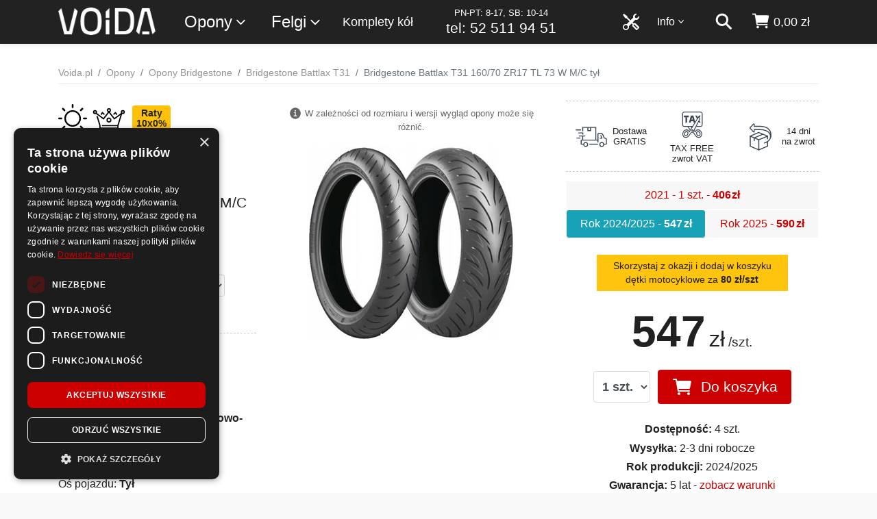

--- FILE ---
content_type: text/html; charset=utf-8
request_url: https://www.voida.pl/bridgestone-battlax-t31-160-70-zr17-tl-73-w-m-c-tyl/o-59485
body_size: 19901
content:
<!DOCTYPE html>


<html lang="pl-PL">
<head>
    <meta charset="utf-8">

<script>
    dataLayer = [];
</script>

        <title>Bridgestone Battlax T31 160/70 ZR17 TL 73 W M/C tył - Voida.pl</title>






<script>

    document.addEventListener('DOMContentLoaded', () => {
        /** init gtm after 3500 seconds - this could be adjusted */
        setTimeout(initGTM, 3500);
    });
    document.addEventListener('scroll', initGTMOnEvent);
    document.addEventListener('mousemove', initGTMOnEvent);
    document.addEventListener('touchstart', initGTMOnEvent);

    function initGTMOnEvent(event) {
        initGTM();
        event.currentTarget.removeEventListener(event.type, initGTMOnEvent); // remove the event listener that got triggered
    }

    function initGTM() {
        if (window.gtmDidInit) {
            return false;
        }
        window.gtmDidInit = true; // flag to ensure script does not get added to DOM more than once.

        (function (i, s, o, g, r, a, m) {
            i['GoogleAnalyticsObject'] = r; i[r] = i[r] || function () {
                (i[r].q = i[r].q || []).push(arguments)
            }, i[r].l = 1 * new Date(); a = s.createElement(o),
                m = s.getElementsByTagName(o)[0]; a.src = g; m.parentNode.insertBefore(a, m)
        })(window, document, 'script', 'https://www.google-analytics.com/analytics.js', 'ga');
        ga('create', 'UA-110305797-1', 'auto');
        ga('require', 'GTM-5LC3T9K');


        (function (w, d, s, l, i) {
            w[l] = w[l] || []; w[l].push({
                'gtm.start':
                    new Date().getTime(), event: 'gtm.js'
            }); var f = d.getElementsByTagName(s)[0],
                j = d.createElement(s), dl = l != 'dataLayer' ? '&l=' + l : ''; j.src =
                    'https://www.googletagmanager.com/gtm.js?id=' + i + dl; f.parentNode.insertBefore(j, f);
        })(window, document, 'script', 'dataLayer', 'GTM-MB5TNHP');


    }
</script>


    <meta http-equiv="Content-Type" content="text/html; charset=UTF-8">
    <meta http-equiv="content-language" content="pl-pl">
    <meta name="viewport" content="width=device-width, initial-scale=1, shrink-to-fit=no">
    <meta http-equiv="x-ua-compatible" content="ie=edge">
    <link rel="apple-touch-icon" sizes="180x180" href="/apple-touch-icon.png">
<link rel="icon" type="image/png" sizes="32x32" href="/favicon-32x32.png">
<link rel="icon" type="image/png" sizes="16x16" href="/favicon-16x16.png">
<link rel="manifest" href="/site.webmanifest.json">
<link rel="mask-icon" href="/safari-pinned-tab.svg" color="#5bbad5">
<meta name="msapplication-TileColor" content="#da532c">
<meta name="theme-color" content="#ffffff">
    <meta name="keywords" content="">
    <meta name="description" content="Kup opony Bridgestone Battlax T31 160/70 ZR17 TL 73 W M/C tył w dobrej cenie. Dostawa Gratis, Zakupy na raty! Sprawdź testy opon i opinie użytkowników - opony letnie Bridgestone w rozmiarze 160/70 R17!">


    <link rel="preconnect" href="https://www.google.com">
    <link rel="preconnect" href="https://www.google.pl">
    <link rel="preconnect" href="https://www.google-analytics.com">
    <link rel="preconnect" href="https://www.googletagmanager.com">
    <link rel="preconnect" href="https://stats.g.doubleclick.net">
    <link rel="preconnect" href="https://googleads.g.doubleclick.net">
    <link rel="preconnect" href="https://www.googleadservices.com">
    <link rel="preconnect" href="https://connect.facebook.net">
    <link rel="preconnect" href="https://www.facebook.com">
    <link rel="preconnect" href="https://www.smartsuppchat.com">
    <link rel="preconnect" href="https://bootstrap.smartsuppchat.com">
    <link rel="preconnect" href="https://widget-v2.smartsuppcdn.com">
    
    <link rel="preconnect" href="https://static.getclicky.com">
        <link rel="preconnect" href="https://in.getclicky.com">

        <link href="https://www.voida.pl/bridgestone-battlax-t31-160-70-zr17-tl-73-w-m-c-tyl/o-59485" rel="canonical">
        

    <link href="/Content/scss/voida.min.css" rel="stylesheet" />
    <link href="/Content/cssBundle?v=TwmfzHjugBbKWFI2IZN_n7cztfr6RZV5PwizfCv0NR41" rel="stylesheet"/>


    

    

    <script type="application/ld+json">
        [
        {
            "@context": "http://schema.org",
            "@type": "WebSite",
            "url": "https://www.voida.pl/",
            "potentialAction": {
                "@type": "SearchAction",
                "target":
                    {
                        "@type": "EntryPoint",
                        "urlTemplate": "https://www.voida.pl/szukaj?s={search_term_string}"
                    },
                "query-input": "required name=search_term_string"
            }
        },
        {
        "@context": "http://schema.org",
        "@type": "Organization",
        "name": "Voida",
        "logo": "https://www.voida.pl/Content/img/logo-200.png",
        "foundingDate": "2017",

        
        "url": "https://www.voida.pl/",
        "contactPoint": [{
        "@type": "ContactPoint",
        "telephone": "+48 52 511 94 51",
        "contactType": "customer service",
        "email": "kontakt@voida.pl"
        }]
        }
,{"@context": "http://schema.org/","@type": "Product", "name": "Bridgestone Battlax T31 160/70 ZR17 TL 73 W M/C tył", "description": "Kup opony Bridgestone Battlax T31 160/70 ZR17 TL 73 W M/C tył w dobrej cenie. Dostawa Gratis, Zakupy na raty! Sprawdź testy opon i opinie użytkowników - opony letnie Bridgestone w rozmiarze 160/70 R17!", "mpn": "", "sku": "59485", "gtin14": "3286341054712", "brand": { "@type": "Brand", "name": "Bridgestone"  }, "image": "https://www.voida.pl/up/10/59470/bridgestone-battlax-t31-59472-l.jpg", "offers": { "@type": "Offer", "priceCurrency": "PLN", "itemCondition": "http://schema.org/NewCondition", "price": "547.00", "availability": "http://schema.org/InStock", "seller": { "@type": "Organization", "name": "Voida.pl"  }  } }        ]
    </script>

<meta property="og:locale" content="pl_PL"><meta property="og:type" content="website"><meta property="og:title" content="Bridgestone Battlax T31 160/70 ZR17 TL 73 W M/C tył"><meta property="og:description" content="Kup opony Bridgestone Battlax T31 160/70 ZR17 TL 73 W M/C tył w dobrej cenie. Dostawa Gratis, Zakupy na raty! Sprawdź testy opon i opinie użytkowników - opony letnie Bridgestone w rozmiarze 160/70 R17!"><meta property="og:url" content="https://www.voida.pl/bridgestone-battlax-t31-160-70-zr17-tl-73-w-m-c-tyl/o-59485"><meta property="og:site_name" content=""><meta property="og:image" content="https://www.voida.pl/up/10/59470/bridgestone-battlax-t31-59472-l.jpg" /><meta property="og:image:secure_url" content="https://www.voida.pl/up/10/59470/bridgestone-battlax-t31-59472-l.jpg" />

    <script type="text/javascript">
        var sfpContentFolder = '/Content/';
        var sfpMain = '/';
        var fontsLoaded = false;
        var dynModalLink = 'https://www.voida.pl/zakupy-na-raty';
    </script>

    

    <script src="/bundles/jq?v=VIp9EACAS4aJ3CCknE1-dtAtil_ubhHn_xrdK9VfgNI1"></script>




    




</head>
<body class="mybody ">

    <script type="text/javascript" charset="UTF-8" src="//cdn.cookie-script.com/s/7687ac23095616ae49836ec85b6b7f04.js"></script>

    

<!-- Google Tag Manager (noscript) -->
<noscript>
    <iframe src="https://www.googletagmanager.com/ns.html?id=GTM-MB5TNHP"
            height="0" width="0" style="display:none;visibility:hidden"></iframe>
</noscript>
<!-- End Google Tag Manager (noscript) -->


    

    <div class="wsmenucontainer clearfix" id="wrapper">




<div class="overlapblackbg"></div>
<div class="wsmobileheader clearfix">
    <div class="container">
        <div class="row">
            <div class="col-12">
                <span class="animated-arrow-my d-md-none">
                    <a id="wsnavtoggle"><svg class="ionnavicon icomenu"><use xlink:href="/Content/svg/ionic/menu-sharp.svg#icon"></use></svg></a>
                </span>
                <a class="smallogo" href="/"><img src="/Content/img/logo-v2.png" alt="Sklep z Oponami i Felgami | Atrakcyjne Ceny Online - Voida.pl" /></a>
                <span class="callusicon" id="callusicon"><a href="/koszyk" aria-label="koszyk"><svg class="ionbag icoion"><use xlink:href="/Content/svg/ionic/cart.svg#icon"></use></svg></a></span>
                <span class="searchicon" id="searchicon"><a href="/szukaj" aria-label="szukaj"><svg class="ionsearch icoion"><use xlink:href="/Content/svg/ionic/search-sharp.svg#icon"></use></svg></a></span>
            </div>
        </div>
    </div>
</div>
<div class="header">
    <div class="wrapper clearfix bigmegamenu">
        <div class="container">
            <div class="row">
                <div class="col-12">
                    <div class="logo clearfix float-sm-left d-none d-md-block"><a href="/" title="Sklep z Oponami i Felgami | Atrakcyjne Ceny Online - Voida.pl"><img src="/Content/img/logo-v2.png" alt="Sklep z Oponami i Felgami | Atrakcyjne Ceny Online - Voida.pl" /></a></div>

                    <nav class="wsmenu clearfix float-right">

                        <ul class="mobile-sub wsmenu-list">
                            <li class="wsmenumhead d-md-none"><img class="img-fluid m-x-auto" alt="Voida" src="/Content/img/logo-bok.png" /></li>
                            <li class="float-sm-left ws-sub ws-1">
                                <a href="">Opony<svg class="ionchevron-down icoion"><use xlink:href="/Content/svg/ionic/chevron-down-outline.svg#icon"></use></svg></a>
                                <div class="megamenu clearfix">
                                    <ul class="megacollink">
                                        <li class="elsez"><a href="/opony">Opony</a></li>
                                            <li class="elsez"><a href="/opony-letnie">Opony letnie</a></li>
                                            <li class="elsez"><a href="/opony-zimowe">Opony zimowe</a></li>
                                            <li class="elsez"><a href="/opony-caloroczne">Opony całoroczne</a></li>
                                        <li class="dobpoj"><a href="/dobor-produktow-do-samochodu">Dob&#243;r opon i felg do samochodu</a></li>
                                    </ul>
                                    <ul class="megacollink">
                                            <li><a href="/opony-osobowe">Opony osobowe</a></li>
                                            <li><a href="/opony-4x4">Opony 4x4</a></li>
                                            <li><a href="/opony-dostawcze">Opony dostawcze</a></li>
                                            <li><a href="/opony-motocyklowe">Opony motocyklowe</a></li>
                                            <li><a href="/opony-do-atv-quad">Opony do ATV / Quad-&#243;w</a></li>
                                            <li><a href="/opony-ciezarowe">Opony ciężarowe</a></li>
                                            <li><a href="/opony-rolnicze">Opony rolnicze</a></li>
                                            <li><a href="/opony-przemyslowe">Opony przemysłowe</a></li>
                                    </ul>
                                    <ul class="megacollink">
                                        <li><a href="/tanie-opony">Tanie opony</a></li>
                                        <li><a href="/wyprzedaz-opon">Wyprzedaż opon</a></li>
                                        <li><a href="/opony-bieznikowane">Opony bieżnikowane</a></li>
                                        <li class="dobmoto"><a href="/detki-motocyklowe-i-do-skuterow">Dętki motocyklowe i do skuter&#243;w</a></li>
                                        <li class="dobczuj"><a href="/czujniki-cisnienia-tpms">Czujniki ciśnienia TPMS</a></li>
                                    </ul>
                                    
                                </div>
                            </li>
                            <li class="float-sm-left ws-sub ws-2 ws-felgi">
                                <a href="">Felgi<svg class="ionchevron-down icoion"><use xlink:href="/Content/svg/ionic/chevron-down-outline.svg#icon"></use></svg></a>
                                <ul class="wsmenu-submenu felgi-menu">
                                    <li><a href="/felgi-aluminiowe">Felgi aluminiowe</a></li>
                                    <li><a href="/felgi-stalowe">Felgi stalowe</a></li>
                                    
                                    <li class="dobpoj"><a href="/dobor-produktow-do-samochodu">Dob&#243;r opon i felg do samochodu</a></li>
                                </ul>
                            </li>
                            <li class="float-sm-left ws-sub ws-6 ws-komplety">
                                <a href="/komplety-kol">Komplety kół</a>
                            </li>
                            <li class="d-none d-xl-block float-xl-left ws-sub ws-infolinia">
                                <a href="tel:+48 52 511 94 51">
                                    
                                    
                                    <span class="t2">PN-PT: 8-17, SB: 10-14</span>
                                    <span class="t1">tel: 52 511 94 51</span>
                                </a>
                            </li>
                            <li class="ws-sub float-sm-right d-none d-md-block nav-kosz " id="KoszGoraPanel">



    <a class="nav-a" href="/koszyk" aria-label="koszyk">
        <svg class="ionbag icoion"><use xlink:href="/Content/svg/ionic/cart.svg#icon"></use></svg> <span class="nav-text nav-price d-none d-lg-inline">0,00 zł</span>
    </a>

<script type="text/javascript">

    var callusicon = '<a href="/koszyk" aria-label=\"koszyk\"><svg class=\"ionbag icoion\"><use xlink:href="/Content/svg/ionic/cart.svg#icon"></use></svg></a>';


    $("#callusicon").html(callusicon);

</script>





                            </li>
                            <li class="ws-sub float-sm-right d-none d-md-block nav-szukaj">
                                <a href="/szukaj" aria-label="szukaj"><svg class="ionsearch icoion"><use xlink:href="/Content/svg/ionic/search-sharp.svg#icon"></use></svg></a>
                            </li>
                            <li class="menu-info float-sm-right ws-sub ws-3">
                                <a href="">Info<svg class="ionchevron-down icoion"><use xlink:href="/Content/svg/ionic/chevron-down-outline.svg#icon"></use></svg></a>
                                <ul class="wsmenu-submenu">
                                    <li><a href="/kontakt">Kontakt</a></li>
                                    <li><a href="/blog">Blog</a></li>
                                    <li class="hr" />
                                    <li><a href="/zakupy-na-raty">Zakupy na raty</a></li>
                                    <li><a href="/regulamin">Regulamin</a></li>
                                    <li><a href="/koszty-dostawy">Koszty dostawy</a></li>
                                    <li><a href="/sposoby-platnosci">Sposoby płatności</a></li>
                                    <li><a href="/polityka-prywatnosci">Polityka prywatności</a></li>
                                    <li><a href="/reklamacje-i-zwroty">Reklamacje i zwroty</a></li>
                                    <li><a href="/archiwum-dokumentow">Archiwum dokumentów</a></li>
                                    <li><a href="https://www.voida.pl/up/d/formularz-zwrotow.pdf">Formularz zwrotów</a></li>
                                    <li><a href="https://www.voida.pl/up/d/formularz-reklamacji.pdf">Formularz reklamacji</a></li>
                                </ul>
                            </li>
                            <li class="ws-sub float-sm-right d-block ws-5">
                                <a href="/serwis"><svg class="icoion svg-tools d-none d-md-inline"><use xlink:href="/Content/svg/tools.svg#svg-tools"></use></svg><span class="d-md-none d-serwis">Serwis <span class="d-md-none">opon</span></span></a>
                            </li>
                        </ul>
                    </nav>

                </div>
            </div>
        </div>
    </div>

</div>
        <div class="wrapper2">

            


<!--<div class="info-up urlopV3">
    <div class="bck-pnl">-->
        
        <!--<div class="container">
            <div class="row">
                <div class="col-12 col-md-10 offset-md-1">
                    <div class="main-c text-center">
                        <h2>W dniach <strong>01.05 - 04.05</strong> przebywamy na krótkim wypoczynku</h2>
                        <p class="text mb-0">Operatorzy na infolinii <strong>będą niedostępni</strong>. Zalecamy kontakt poprzez e-mail: <strong><a href="mailto:kontakt@voida.pl">kontakt@voida.pl</a></strong>.</p>
                    </div>
                </div>
            </div>
        </div>
    </div>
</div>-->

<!--<div class="info-up urlopV3">
    <div class="bck-pnl">-->
        
        <!--<div class="container">
            <div class="row">
                <div class="col-12 col-md-10 offset-md-1">
                    <div class="main-c text-center">
                        <h2>W dniach <strong>12.08 - 14.08</strong> przebywamy na krótkim urlopie</h2>
                        <p class="text mb-0">Część wysyłek <strong>może być opóźniona</strong> o jeden dzień. Zalecamy kontakt poprzez e-mail: <strong><a href="mailto:kontakt@voida.pl">kontakt@voida.pl</a></strong>.</p>
                    </div>
                </div>
            </div>
        </div>
    </div>
</div>-->

<!--<div class="info-up urlopV2">
    <div class="bck-pnl">-->
        
        <!--<div class="container">
            <div class="row">
                <div class="col-12 col-md-10 offset-md-1">
                    <div class="main-c text-center">
                        <h2>W dniach <strong>27.06 - 04.07</strong> czas oczekiwania na infolinii może być dłuższy.</h2>
                        <p class="text mb-0">Część zespołu przebywa na urlopie :) Wysyłki <strong>odbywają się normalnie</strong>. Zalecamy kontakt poprzez e-mail: <strong><a href="mailto:kontakt@voida.pl">kontakt@voida.pl</a></strong>.</p>
                    </div>
                </div>
            </div>
        </div>
    </div>
</div>-->

            



        <script>
    dataLayer.push({
        'ecomm_prodid': '59485',
        'ecomm_pagetype': 'product',
        'ecomm_totalvalue': '547.00'
    });

            window.uetq = window.uetq || [];
            window.uetq.push('event', '', {
                'ecomm_pagetype': 'product',
                'ecomm_prodid': '59485'
            });

        </script>


<section id="content">

    

    <div class="bg-white bck-pnl-1">
        <div id="category-breadcrumb">
            <div class="container">
                <ul class="breadcrumb breadcrumb-bb" itemscope itemtype="http://schema.org/BreadcrumbList">
                    <li itemprop="itemListElement" itemscope itemtype="http://schema.org/ListItem" class="breadcrumb-item"><a itemprop="item" href="/"><span itemprop="name">Voida.pl</span></a><meta itemprop="position" content="1" /></li>

                    <li itemprop="itemListElement" itemscope itemtype="http://schema.org/ListItem" class="breadcrumb-item"><a itemprop="item" href="/opony"><span itemprop="name">Opony</span></a><meta itemprop="position" content="2" /></li>
                        <li class="breadcrumb-item" itemprop="itemListElement" itemscope itemtype="http://schema.org/ListItem"><a itemprop="item" href="/opony-bridgestone"><span itemprop="name">Opony Bridgestone</span></a><meta itemprop="position" content="2" /></li>
                                            <li class="breadcrumb-item" itemprop="itemListElement" itemscope itemtype="http://schema.org/ListItem"><a itemprop="item" href="/bridgestone-battlax-t31/m-59470"><span itemprop="name">Bridgestone Battlax T31</span></a><meta itemprop="position" content="3" /></li>
                    <li class="breadcrumb-item active">Bridgestone Battlax T31 160/70 ZR17 TL 73 W M/C tył</li>
                </ul>
            </div>
        </div>

        <div class="container" itemscope itemtype="http://schema.org/Product">
            <meta itemprop="description" content="Kup opony Bridgestone Battlax T31 160/70 ZR17 TL 73 W M/C tył w dobrej cenie. Dostawa Gratis, Zakupy na raty! Sprawdź testy opon i opinie użytkownik&#243;w - opony letnie Bridgestone w rozmiarze 160/70 R17!" />
            <meta itemprop="sku" content="59485" />
            <meta itemprop="gtin14" content="3286341054712" />


            <div class="row">
                <div class="col-12 main-content">
                    <div class="static-content">
                        <div class="kaOpo">
                            <div class="row">
                                <div class="col-12 col-sm-6 col-lg-4 order-1 order-sm-1 col-xl-4a">
                                    <header class="content-title">
                                        <div class="symbole">
                                            <img class="s1" title="opony letnie" src="/Content/svg/lato.svg" alt="opony letnie">
                                            <img class="s0" title="klasa premium" src="/Content/svg/klasa-premium.svg" alt="klasa premium">
                                                                                            <span class="badge badge-warning">Raty<br />10x0%</span>
                                        </div>

                                        <h1 class="title" itemprop="name"><span class="opPr">Bridgestone</span> <span class="opMo">Battlax T31</span> <span class="opRo">160/70 ZR17 TL <span class="opIn">73</span> <span class="opIn">W</span> M/C</span> <span class="opOs">Tył</span></h1>



                                            <p class="idss">
                                                SAP: 10547 | EAN: 3286341054712
                                            </p>


                                        <div class="form-inline zmien-to">
                                            <label class="small" for="zmien-to-select">Zmień rozmiar</label>
                                            <select data-width="100%" id="zmien-to-select" class="form-control form-control-sm zmien-to-select" name="zmien-to-select">
                                                <option>160/70 R17 73 W</option>
                                            </select>
                                        </div>

                                        

                                    </header>
                                    <div class="parametry">
                                        <h3 class="parametry-he hr-dash-resp">Parametry opony</h3>
                                        <ul>
                                            <li>Producent: <strong><a itemprop="brand" itemtype="https://schema.org/Brand" href="/opony-bridgestone" itemscope><meta itemprop="name" content="Bridgestone" />Bridgestone</a></strong></li>
                                            <li>Rozmiar: <strong><a href="/opony-160-70-r17">160/70 R17</a></strong></li>
                                                <li>Sezon: <strong><a href="/opony-letnie">opony letnie</a></strong></li>
                                                                                            <li>Klasa: <strong><a href="/opony-klasy-premium">opony klasy premium</a></strong></li>
                                                                                                <li>Typ: <strong>opony motocyklowe sportowo-turystyczne</strong></li>
                                                    <li>Typ opony: <strong>M/C</strong></li>
                                                        <li>Rodzaj opony: <strong>TL</strong> - bezdętkowa</li>
                                                    <li>Oś pojazdu: <strong>Tył</strong></li>
                                                                                            <li>Indeks prędkości: <strong>W</strong> = max 270 km/h</li>
                                                                                                <li style="margin-bottom: 1rem;">Indeks nośności: <strong>73</strong> = max 365 kg</li>

                                                                                                                                                                                                                                                                                                                    
                                        </ul>
                                    </div>
                                </div>
                                <div class="col-12 col-sm-6 col-lg-4 order-2 col-xl-4b">


                                    <div class="zdjecia">
                                        <div class="row">
                                            <div class="col-12 col-sm-12">
                                                <div class="zdjecieInfo">
                                                    <p class="tt1"><svg class="ioninfocirclesharp icoion"><use xlink:href="/Content/svg/ionic/information-circle-sharp.svg#icon"></use></svg>W zależności od rozmiaru i wersji wygląd opony może się różnić.</p>
                                                                                                                                                                                                            </div>
                                            </div>
                                                <div class="col-12 col-sm-12">
                                                    <div class="img text-center">
                                                        <a data-gallery title="Bridgestone Battlax T31 160/70 ZR17 TL 73 W M/C tył" href="/up/10/59470/bridgestone-battlax-t31-59472-l.jpg"><img itemprop="image" class="img-fluid" alt="Opony Bridgestone Bridgestone Battlax T31" src="/up/10/59470/bridgestone-battlax-t31-59472-s.jpg" /></a>
                                                    </div>
                                                </div>
                                        </div>
                                    </div>
                                </div>
                                <div class="col-12 col-sm-12 col-lg-4 order-3 order-sm-3 col-xl-4c">
                                    <div class="oferty" itemprop="offers" itemscope itemtype="http://schema.org/Offer">

                                            <div class="dlaczegoV3k">

                                                <div class="item">
                                                    <div class="img"><img alt="dostawa gratis" src="/Content/svg/szybka-dostawa.svg" /></div>
                                                    <h3>Dostawa<br />GRATIS</h3>
                                                    
                                                </div>

                                                <div class="item">
                                                    <div class="img">
                                                        <img alt="tax free - zwrot VAT dla podróżnych" src="/Content/svg/tax-free-2.svg" />
                                                    </div>
                                                    <h3>TAX FREE<br />zwrot VAT</h3>
                                                    
                                                </div>
                                                <div class="item">
                                                    <div class="img">
                                                        <img alt="zwrot produktu w czasie 14 dni" src="/Content/svg/zwrot-produktu.svg" />
                                                    </div>
                                                    <h3>14 dni<br />na zwrot</h3>
                                                    
                                                </div>
                                            </div>

                                            <nav class="nav nav-pills flex-row nav-fill oferty-dod" id="oferty">
                                                    <a class="nav-item nav-link  it" href="/opona/ofe-59485-2110456">





                                                        <span class="sp-1">2021 - 1 szt.</span> - <span class="sp-2">406<span class="wa">zł</span></span>
                                                    </a>
                                                    <a class="nav-item nav-link active it" href="/opona/ofe-59485-843725">





                                                        <span class="sp-1">Rok 2024/2025</span> - <span class="sp-2">547<span class="wa">zł</span></span>
                                                    </a>
                                                    <a class="nav-item nav-link  it" href="/opona/ofe-59485-2437712">





                                                        <span class="sp-1">Rok 2025</span> - <span class="sp-2">590<span class="wa">zł</span></span>
                                                    </a>

                                            </nav>

                                            <div id="ofe-it">
                                                


<form action="/Koszyk/DodajOponeDoKoszyka/843725?produktid=59485" data-ajax="true" data-ajax-method="Post" data-ajax-mode="replace" data-ajax-success="sbPotwierdzDodajKoszyk" data-ajax-update="#KoszGoraPanel" id="form0" method="post">    <div class="oferty-it ofeDuza">

        <div class="row">
            <div class="col-12">
                    <div class="csPrDodElInfo">
                        <div class='inPrDod'>Skorzystaj z okazji i dodaj w koszyku<br />dętki motocyklowe za <b>80 zł/szt</b></div>

                    </div>
                

                <div class="cena">
                    <p class="mb-0">
                        <span class="cena-1">547<span class="wa">zł</span></span><span class="cena-2">/szt.</span>
                        <meta content="547.00" itemprop="price" /><meta itemprop="priceCurrency" content="PLN" />
                    </p>
                    
                    
                </div>
            </div>

            <div class="col-12">
                <div class="form-inline form-inline-my justify-content-center">
                    <div class="form-group mb-2">
                        
                        <select class="form-control txt-kosz-ile" id="txtile_843725" name="txtile_843725"><option selected="selected" value="1">1 szt.</option>
<option value="2">2 szt.</option>
<option value="3">3 szt.</option>
<option value="4">4 szt.</option>
</select>
                    </div>
                    <div class="form-group mb-2">
                        <button type="submit" class="btn btn-primary btn-kosz-dodaj">
                            <svg class="ionbag icoion"><use xlink:href="/Content/svg/ionic/cart.svg#icon"></use></svg> <span class="opt-kosz-dodaj">Do koszyka</span>
                        </button>
                    </div>
                </div>
            </div>
                        <div class="col-12 col-md-12 col-lg-12 order-lg-3">
                <div class="podstawowe-zalety">
                        <meta itemprop="itemCondition" content="http://schema.org/NewCondition">

                    <ul class="lista-zalet">
                        <li class=""><strong>Dostępność:</strong> 4 szt.</li>
                        <li class="">
                            <meta itemprop="availability" content="http://schema.org/InStock"><strong>Wysyłka:</strong> 2-3 dni robocze
                        </li>
                                    <li class=""><strong>Rok produkcji:</strong> 2024/2025</li>



                            <li class=""><strong>Gwarancja:</strong> 5 lat - <a href="javascript:void(0);" onclick="PokazOpGw(59485, 1679);">zobacz warunki</a></li>
                    </ul>
                </div>

                <div class="sys-plac">

                        <div class="sys-pl-1 raty-blok">
                            <h3><strong>1 szt. opon na raty:</strong> <button type="button" class="btn btn-link btn-oblicz-rate" data-toggle="modal" data-target="#modalIframe"><strong>10 rat x 54,7 zł</strong></button></h3>
                            <p class="pp1 mb-1"><button type="button" class="btn btn-link btn-oblicz-rate" data-toggle="modal" data-target="#modalIframe"><img class="logobgz" alt="opony na raty 10x0% w voida.pl" src="/Content/svg/bgz-logo-2.svg" /></button></p>
                            
                            <p class="small">Prawdziwe raty 10x0% bez ukrytych kosztów.<br />Szybkie rozpatrzenie wniosku <strong>przez Internet</strong>.</p>
                        </div>

                        <div class="sys-pl-1">
                            
                            <div class="leasing-blok"></div>
                            <p class="small">Od 300zł netto. <strong>Brak dodatkowych opłat</strong>.<br />Dostępny online 24h / dobę.</p>
                        </div>
                </div>
            </div>
        </div>
    </div>
</form>

<script type="text/javascript">
    $(function () {
        $("body").off('change', '.txt-kosz-ile');
        $("body").on("change", ".txt-kosz-ile", function () { OdswiezOferte(); });
    });

    function sbPotwierdzDodajKoszyk() {

    }

</script>

        <script type="text/javascript">
            function OdswiezOferte() {

                $('.btn-kosz-dodaj').attr('disabled', 'disabled');

                var ilosc = $('.txt-kosz-ile').val();

                $('#ofe-it').load('/Opona/OdswiezOferte/59485?ofertaID=843725' + '&ilosc=' + ilosc);

                $('.btn-kosz-dodaj').removeAttr('disabled');
            }
        </script>


<div class="modal" id="modalIframe" tabindex="-1" role="dialog" aria-labelledby="myModalLabel" aria-hidden="true">
    <div class="modal-dialog modal-dialog-scrollable modal-lg modal-xl modal-dialog-iframe" role="document">

        <!--Content-->
        <div class="modal-content">

            <div class="modal-header">
                <h5 class="modal-title"></h5>
                <button type="button" class="close" data-dismiss="modal" aria-label="Close">
                    <span aria-hidden="true">&times;</span>
                </button>
            </div>

            <!--Body-->
            <div class="modal-body mb-0 p-0" id="modalIframe-content">
                <div class="spinner-grow" role="status">
                    <span class="sr-only">Proszę o chwilę cierpliwości :)</span>
                </div>
            </div>

            <!--Footer-->
            <div class="modal-footer">
                <button type="button" class="btn btn-primary btn-rounded btn-md" data-dismiss="modal">Zamknij</button>
            </div>

        </div>
        <!--/.Content-->

    </div>
</div>

<script type="text/javascript">
    $('#modalIframe').on('show.bs.modal', function (e) {
    var modal = $(this);
    modal.find('#modalIframe-content').html("<div class=\"embed-responsive embed-responsive-1by1\"><iframe class=\"embed-responsive-item\" src=\"https://irata.bnpparibas.pl/eshop-form/calc?RequestedAmount=547&amp;AgreementNo=2206120&amp;CreditType=135054;135021\" allowfullscreen></iframe> </div>");
});
</script>
                                            </div>

                                    </div>

                                    

                                </div>
                            </div>
                        </div>
                    </div>
                </div>
            </div>
        </div>
    </div>
    <div class="container bck-pnl-2 bck-grey-org">
        <div class="dlaczegoV3">
            <div class="row">
                <div class="col-md-6 col-lg-3 d-flex justify-content-center align-items-center">
                    <div class="item">
                        <h3>Ocena sklepu <strong>Voida.pl w Google</strong></h3>
                    </div>
                </div>
                <div class="col-md-6 col-lg-3 px-0 d-flex justify-content-center align-items-center">
                    <div class="item item-ceneo-big text-center">
                        <p class="ocena-b"><span class="stars-b"><svg class="ionstar icoion"><use xlink:href="/Content/svg/ionic/star.svg#icon"></use></svg><svg class="ionstar icoion"><use xlink:href="/Content/svg/ionic/star.svg#icon"></use></svg><svg class="ionstar icoion"><use xlink:href="/Content/svg/ionic/star.svg#icon"></use></svg><svg class="ionstar icoion"><use xlink:href="/Content/svg/ionic/star.svg#icon"></use></svg><svg class="ionstar-half icoion"><use xlink:href="/Content/svg/ionic/star-half-outline.svg#icon"></use></svg></span> <span class="wart-b"><strong>4,3</strong>/5 </span></p>
                    </div>
                </div>
                <div class="col-md-6 col-lg-3 d-flex justify-content-center align-items-center ">
                    <div class="item item-text">
                        
                        Ocena: <strong>Bardzo dobry</strong>
                    </div>
                </div>
                <div class="col-md-6 col-lg-3 d-flex justify-content-center align-items-center">
                    <a class="btn btn-outline-info" rel="nofollow" href="https://www.google.com/search?q=voida.pl&amp;oq=voida#lrd=0x47030d06153272a5:0x43f64c3be21ca858,1,,,,">Zobacz szczegółowe opinie</a>
                </div>
            </div>
        </div>
    </div>

        <div class="blok-spec">
            <div class="container">
                <div class="row">
                    <div class="col-12">
                        <div class="kaOpoD">

            <div class="ofe-dod">
                <div class="row">
                    <div class="col-12 col-m1">
                        <div class="stan clearfix">




                                <span class="oferty-el rokProd "><span class="tt1">Produkcja</span><span class="tt2">2021</span></span>

                                <span class="oferty-el dot "><span class="tt1">DOT</span><span class="tt2">3321</span></span>

                            <span class="oferty-el ilosc "><span class="tt1">Dostępność</span><span class="tt2">1 szt.</span></span>
                            <span class="oferty-el dostawa "><span class="tt1">Wysyłka</span><span class="tt2">24h</span></span>

                                <span class="oferty-el transport "><span class="tt1">Transport</span><span class="tt2">GRATIS</span></span>


                        </div>
                    </div>
                    <div class="col-12 col-m2">
                    </div>
                    <div class="col-12 col-m3">
                        <span class="cena">
                            
                            <span class="obecna">406<span class="wa">zł</span><span class="cena-2">/szt.</span></span>
                        </span>
                        <a title="Bridgestone Battlax T31 160/70 ZR17 TL 73 W M/C tył" href="/opona/ofe-59485-2110456" class="btn btn-info btn-ofe-dod">Zobacz ofertę</a>
                    </div>
                </div>
            </div>

            <div class="ofe-dod">
                <div class="row">
                    <div class="col-12 col-m1">
                        <div class="stan clearfix">




                                <span class="oferty-el rokProd "><span class="tt1">Produkcja</span><span class="tt2">2024/2025</span></span>


                            <span class="oferty-el ilosc "><span class="tt1">Dostępność</span><span class="tt2">4 szt.</span></span>
                            <span class="oferty-el dostawa "><span class="tt1">Wysyłka</span><span class="tt2">2-3 dni</span></span>

                                <span class="oferty-el transport "><span class="tt1">Transport</span><span class="tt2">GRATIS</span></span>


                        </div>
                    </div>
                    <div class="col-12 col-m2">
                    </div>
                    <div class="col-12 col-m3">
                        <span class="cena">
                            
                            <span class="obecna">547<span class="wa">zł</span><span class="cena-2">/szt.</span></span>
                        </span>
                        <a title="Bridgestone Battlax T31 160/70 ZR17 TL 73 W M/C tył" href="/opona/ofe-59485-843725" class="btn btn-info btn-ofe-dod">Zobacz ofertę</a>
                    </div>
                </div>
            </div>

            <div class="ofe-dod">
                <div class="row">
                    <div class="col-12 col-m1">
                        <div class="stan clearfix">




                                <span class="oferty-el rokProd "><span class="tt1">Produkcja</span><span class="tt2">2025</span></span>


                            <span class="oferty-el ilosc "><span class="tt1">Dostępność</span><span class="tt2">3 szt.</span></span>
                            <span class="oferty-el dostawa "><span class="tt1">Wysyłka</span><span class="tt2">2-3 dni</span></span>

                                <span class="oferty-el transport "><span class="tt1">Transport</span><span class="tt2">GRATIS</span></span>


                        </div>
                    </div>
                    <div class="col-12 col-m2">
                    </div>
                    <div class="col-12 col-m3">
                        <span class="cena">
                            
                            <span class="obecna">590<span class="wa">zł</span><span class="cena-2">/szt.</span></span>
                        </span>
                        <a title="Bridgestone Battlax T31 160/70 ZR17 TL 73 W M/C tył" href="/opona/ofe-59485-2437712" class="btn btn-info btn-ofe-dod">Zobacz ofertę</a>
                    </div>
                </div>
            </div>
                        </div>
                    </div>
                </div>
            </div>
        </div>

    <div class="bck-grey-1 bck-pnl-1">
        <div class="container">

            <div class="row">
                <div class="col-12 col-lg-8">
                    
                    <div class="kaOpoP">

                        <div class="row">

                                <div class="col-12">
                                    <h2>Technologia i jakość na najwyższym poziomie - <strong>Bridgestone Battlax T31 160/70 ZR17 TL 73 W M/C tył</strong></h2><p><strong><strong>Bridgestone Battlax T31 160/70 ZR17 TL 73 W M/C tył</strong></strong> to efekt intensywnych badań i test&oacute;w przeprowadzonych przez specjalist&oacute;w Bridgestone. Wyjątkowe mieszanki gumowe oraz nowoczesny wz&oacute;r bieżnika gwarantują optymalną wydajność na każdej nawierzchni. To doskonały wyb&oacute;r nie tylko dla miłośnik&oacute;w rekreacyjnych przejażdżek, ale także dla profesjonalnych motocyklist&oacute;w, kt&oacute;rzy potrzbują niezawodnych opon.</p><h2>Opony motocyklowe premium <strong>Bridgestone Battlax T31 160/70 ZR17 TL 73 W M/C tył</strong></h2><p>Pozycjonowane na samym szczycie wśr&oacute;d letnich opon motocyklowych, <strong><strong>Bridgestone Battlax T31 160/70 ZR17 TL 73 W M/C tył</strong></strong> wykorzystują nowoczesne technologie dedykowane wymagającym kierowcom. Znakomita przyczepność zar&oacute;wno na suchym asfalcie, jak i mokrej nawierzchni zapewnia pewność i bezpieczeństwo podczas jazdy w każdych warunkach. Te opony oferują bezkonkurencyjną stabilność oraz precyzyjne prowadzenie, co jest zasługą zaawansowanych rozwiązań inżynieryjnych Bridgestone.</p><h2>Najlepszy wyb&oacute;r dla bezpieczeństwa - Bridgestone Battlax T31</h2><p>Jeśli stawiasz na bezpieczeństwo, opony <strong>Bridgestone Battlax T31</strong> są idealne dla Ciebie. Dzięki starannie zaprojektowanej konstrukcji i najnowszym rozwiązaniom technologicznym, zapewniają one niezr&oacute;wnaną stabilność oraz pełną kontrolę nad motocyklem w każdych warunkach pogodowych. To niezawodny wyb&oacute;r, kt&oacute;ry pozwoli Ci cieszyć się każdą podr&oacute;żą, bez względu na sezon.</p>
                                </div>
                        </div>
                    </div>
                    <div class="kaOpoOp">
                                <div id="opinielista" class="opinieModelu text-center">

                                    <p class="lead pb-3">Opinie klientów o modelu <strong>Bridgestone Battlax T31</strong></p>

                                    <div class="opiniePodsumowanie">
                                        <p>Ten produkt nie posiada jeszcze żadnej opinii. </p>
                                    </div>

                                    <p class="small w-75 mx-auto mt-3">Opinie pochodzą od klientów, którzy nabyli produkt i go używali. Opinie są zbierane, weryfikowane i publikowane zgodnie z <a href="/regulamin">regulaminem</a>.</p>

                                    
                                </div>
                    </div>
                </div>
                <div class="col-12 col-lg-4 cards-blog cards-blog-kp">
                    <div class="row">
                        <div class="blog-my">
                            <div class="card">
                                <div class="item item-consierge">
                                    <div class="img float-left"><img alt="Twój oponiarski Concierge" src="/Content/svg/concierge.svg" /></div>
                                    <p class="l1">Jesteś dla Nas VIP’em!</p>
                                    <p class="l2">Twój Concierge :)</p>
                                    <p class="l3">Przygotujemy Ci specjalną ofertę do Twojego auta, wypełnij krótką ankietę, a my zrobimy resztę.</p>
                                    <p class="l4"><button id="btn-concierge" type="button" class="btn btn-sm btn-outline-primary btn-modal-ofe">Wypełnij zapytanie o ofertę</button></p>
                                </div>
                            </div>
                        </div>
                    </div>
                    <div class="row">



<div class="blog-my">
    <article class="card ">
        <a href="/blog/rozladowany-akumulator/218036"><img loading="lazy" class="card-img-top img-fluid" src="/up/7/218036/zdj-219156-m.jpg" alt="Rozładowany akumulator? Dowiedz się, jak uruchomić samochód i zapobiec problemom" /></a>
        <div class="card-body">
            <h3 class="card-title"><a href="/blog/rozladowany-akumulator/218036">Rozładowany akumulator? Dowiedz się, jak uruchomić samochód i zapobiec problemom</a></h3>
        </div>
    </article>
</div>



<div class="blog-my">
    <article class="card ">
        <a href="/blog/czym-sa-opony-run-flat-ich-wady-i-zalety/215115"><img loading="lazy" class="card-img-top img-fluid" src="/up/7/215115/czym-sa-opony-run-flat-poznaj-ich-zalety-i-sprawdz-nasza-oferte-215119-m.jpg" alt="Czym są opony run flat? Poznaj ich zalety i wady!" /></a>
        <div class="card-body">
            <h3 class="card-title"><a href="/blog/czym-sa-opony-run-flat-ich-wady-i-zalety/215115">Czym są opony run flat? Poznaj ich zalety i wady!</a></h3>
        </div>
    </article>
</div>



<div class="blog-my">
    <article class="card ">
        <a href="/blog/alusy-nie-tylko-felgi-ale-sposob-na-zycie/214798"><img loading="lazy" class="card-img-top img-fluid" src="/up/7/214798/alusy-nie-tylko-felgi-ale-sposob-na-zycie-214800-m.jpg" alt="Alusy – Nie Tylko Felgi, Ale Sposób Na Życie!" /></a>
        <div class="card-body">
            <h3 class="card-title"><a href="/blog/alusy-nie-tylko-felgi-ale-sposob-na-zycie/214798">Alusy – Nie Tylko Felgi, Ale Sposób Na Życie!</a></h3>
        </div>
    </article>
</div>



<div class="blog-my">
    <article class="card ">
        <a href="/blog/berlin-tires-niemieckie-opony-w-atrakcyjnej-cenie/213693"><img loading="lazy" class="card-img-top img-fluid" src="/up/7/213693/berlin-tires-niemieckie-opony-w-atrakcyjnej-cenie-213698-m.jpg" alt="Berlin Tires: niemieckie opony w atrakcyjnej cenie" /></a>
        <div class="card-body">
            <h3 class="card-title"><a href="/blog/berlin-tires-niemieckie-opony-w-atrakcyjnej-cenie/213693">Berlin Tires: niemieckie opony w atrakcyjnej cenie</a></h3>
        </div>
    </article>
</div>

                    </div>
                </div>
            </div>
        </div>
    </div>

    

        <div class="bck-grey-2 bck-pnl-1">
            <div class="container">
                <div class="row">
                    <div class="col-12 text-center">
                            <h2 class="pb-2">Polecane opony letnie 160/70 R17 73 W</h2>
                        
        <div class="category-item-container listaV2">
            <div class="">
                <div class="row justify-content-center">


                    <div class="col-my">
                        <article class="card card-sm ofe-d">


                            <div class="symbole">
                                    <img class="s1" title="opony letnie" src="/Content/svg/lato.svg" alt="opony letnie">
                                                                    <img class="s0" title="klasa ekonomiczna" src="/Content/svg/klasa-ekonomiczna.svg" alt="klasa ekonomiczna">
                                                                                                    <span class="badge badge-warning">Raty<br />10x0%</span>
                            </div>
                            <h3><a title="Avon Spirit ST 160/70 ZR17 TL 73 W M/C tył" href="/avon-spirit-st-160-70-zr17-tl-73-w-m-c-tyl/o-93541"><span class="opPr">Avon</span> <span class="opMo">Spirit ST</span> <span class="opRo">160/70 ZR17 TL <span class="opIn">73</span> <span class="opIn">W</span> M/C</span> <span class="opOs">Tył</span></a></h3>



                                <div class="opinie">
                                    

                                </div>

                            <div class="stan clearfix">
                                <span class="oferty-el ilosc "><span class="tt1">Dostępność</span><span class="tt2">8-16 szt.</span></span>
                                <span class="oferty-el dostawa "><span class="tt1">Wysyłka</span><span class="tt2">2-3 dni</span></span>
                                
                                        <span class="oferty-el rokProd "><span class="tt1">Produkcja</span><span class="tt2">2022</span></span>

                                    <span class="oferty-el transport "><span class="tt1">Transport</span><span class="tt2">GRATIS</span></span>
                            </div>
                                                                                        <div class="csPrDodElInfo">
                                    <div class='inPrDodLi'>Dodaj dętkę w koszyku za <b>80 zł/szt</b></div>

                                </div>
                                                        <div class="img">
                                <a title="Avon Spirit ST 160/70 ZR17 TL 73 W M/C tył" href="/avon-spirit-st-160-70-zr17-tl-73-w-m-c-tyl/o-93541"><img alt="Opony Avon Avon Spirit ST" src="/up/10/68854/avon-spirit-st-68856-sl.jpg" loading="lazy" /></a>
                            </div>
                            <div class="info">
                                    <div class="ceny">
                                            <a class="it it-act" href="/opona/ofe-93541-1147304">






                                                <span class="sp-1">Rok 2022</span><span class="sp-2">290<span class="wa">zł</span><span class="cena-2">/szt.</span></span>
                                            </a>
                                            <a class="it " href="/opona/ofe-93541-2551829">






                                                <span class="sp-1">Rok 2023</span><span class="sp-2">377<span class="wa">zł</span><span class="cena-2">/szt.</span></span>
                                            </a>
                                    </div>
                            </div>
                            <div class=""><a title="Avon Spirit ST 160/70 ZR17 TL 73 W M/C tył" href="/avon-spirit-st-160-70-zr17-tl-73-w-m-c-tyl/o-93541" class="btn btn-info">Zobacz szczegóły</a> <a title="Avon Spirit ST 160/70 ZR17 TL 73 W M/C tył" href="/avon-spirit-st-160-70-zr17-tl-73-w-m-c-tyl/o-93541" class="btn btn-primary">Kup teraz</a></div>
                            <div class="lease"><a target="_blank" href="/wez-w-leasing">Finansowanie dla firm</a> - MŚP i floty</div>
                        </article>
                    </div>

                    <div class="col-my">
                        <article class="card card-sm ofe-d">


                            <div class="symbole">
                                    <img class="s1" title="opony letnie" src="/Content/svg/lato.svg" alt="opony letnie">
                                                                    <img class="s0" title="klasa premium" src="/Content/svg/klasa-premium.svg" alt="klasa premium">
                                                                                                    <span class="badge badge-warning">Raty<br />10x0%</span>
                            </div>
                            <h3><a title="Metzeler Roadtec 01 160/70 ZR17 TL 73 W M/C tył" href="/metzeler-roadtec-01-160-70-zr17-tl-73-w-m-c-tyl/o-74449"><span class="opPr">Metzeler</span> <span class="opMo">Roadtec 01</span> <span class="opRo">160/70 ZR17 TL <span class="opIn">73</span> <span class="opIn">W</span> M/C</span> <span class="opOs">Tył</span></a></h3>



                                <div class="opinie">
                                    
    <div class="opGwPods">
            <svg class="ionstar icoion"><use xlink:href="/Content/svg/ionic/star.svg#icon"></use></svg>

            <svg class="ionstar icoion"><use xlink:href="/Content/svg/ionic/star.svg#icon"></use></svg>

            <svg class="ionstar icoion"><use xlink:href="/Content/svg/ionic/star.svg#icon"></use></svg>

            <svg class="ionstar icoion"><use xlink:href="/Content/svg/ionic/star.svg#icon"></use></svg>

            <svg class="ionstar icoion"><use xlink:href="/Content/svg/ionic/star.svg#icon"></use></svg>

            <svg class="ionstar-half icoion"><use xlink:href="/Content/svg/ionic/star-half-outline.svg#icon"></use></svg>

        <span><b>5,6</b> /6</span>
        <span>(<button class="btn btn-link btn-href" onclick="PokazOpSzOpi(74449, 42484);" title="Przeglądaj szczegółowe opinie o tym produkcie">11 opinii</button>)</span>
    </div>

                                </div>

                            <div class="stan clearfix">
                                <span class="oferty-el ilosc "><span class="tt1">Dostępność</span><span class="tt2">8-16 szt.</span></span>
                                <span class="oferty-el dostawa "><span class="tt1">Wysyłka</span><span class="tt2">2-3 dni</span></span>
                                
                                        <span class="oferty-el rokProd "><span class="tt1">Produkcja</span><span class="tt2">2023</span></span>

                                    <span class="oferty-el transport "><span class="tt1">Transport</span><span class="tt2">GRATIS</span></span>
                            </div>
                                                                                        <div class="csPrDodElInfo">
                                    <div class='inPrDodLi'>Dodaj dętkę w koszyku za <b>80 zł/szt</b></div>

                                </div>
                                                        <div class="img">
                                <a title="Metzeler Roadtec 01 160/70 ZR17 TL 73 W M/C tył" href="/metzeler-roadtec-01-160-70-zr17-tl-73-w-m-c-tyl/o-74449"><img alt="Opony Metzeler Metzeler Roadtec 01" src="/up/10/42484/metzeler-roadtec-01-42493-sl.jpg" loading="lazy" /></a>
                            </div>
                            <div class="info">
                                    <div class="ceny">
                                            <a class="it it-act" href="/opona/ofe-74449-1016750">






                                                <span class="sp-1">Rok 2023</span><span class="sp-2">601<span class="wa">zł</span><span class="cena-2">/szt.</span></span>
                                            </a>
                                            <a class="it " href="/opona/ofe-74449-2898394">






                                                <span class="sp-1">Rok 2024/2025</span><span class="sp-2">710<span class="wa">zł</span><span class="cena-2">/szt.</span></span>
                                            </a>
                                    </div>
                            </div>
                            <div class=""><a title="Metzeler Roadtec 01 160/70 ZR17 TL 73 W M/C tył" href="/metzeler-roadtec-01-160-70-zr17-tl-73-w-m-c-tyl/o-74449" class="btn btn-info">Zobacz szczegóły</a> <a title="Metzeler Roadtec 01 160/70 ZR17 TL 73 W M/C tył" href="/metzeler-roadtec-01-160-70-zr17-tl-73-w-m-c-tyl/o-74449" class="btn btn-primary">Kup teraz</a></div>
                            <div class="lease"><a target="_blank" href="/wez-w-leasing">Finansowanie dla firm</a> - MŚP i floty</div>
                        </article>
                    </div>

                    <div class="col-my">
                        <article class="card card-sm ">


                            <div class="symbole">
                                    <img class="s1" title="opony letnie" src="/Content/svg/lato.svg" alt="opony letnie">
                                                                    <img class="s0" title="klasa premium" src="/Content/svg/klasa-premium.svg" alt="klasa premium">
                                                                                                    <span class="badge badge-warning">Raty<br />10x0%</span>
                            </div>
                            <h3><a title="Bridgestone Battlax T32 160/70 ZR17 TL 73 W M/C tył" href="/bridgestone-battlax-t32-160-70-zr17-tl-73-w-m-c-tyl/o-94358"><span class="opPr">Bridgestone</span> <span class="opMo">Battlax T32</span> <span class="opRo">160/70 ZR17 TL <span class="opIn">73</span> <span class="opIn">W</span> M/C</span> <span class="opOs">Tył</span></a></h3>



                                <div class="opinie">
                                    

                                </div>

                            <div class="stan clearfix">
                                <span class="oferty-el ilosc "><span class="tt1">Dostępność</span><span class="tt2">8-16 szt.</span></span>
                                <span class="oferty-el dostawa "><span class="tt1">Wysyłka</span><span class="tt2">3-5 dni</span></span>
                                
                                        <span class="oferty-el rokProd "><span class="tt1">Produkcja</span><span class="tt2">2024/2025</span></span>

                                    <span class="oferty-el transport "><span class="tt1">Transport</span><span class="tt2">GRATIS</span></span>
                            </div>
                                                                                        <div class="csPrDodElInfo">
                                    <div class='inPrDodLi'>Dodaj dętkę w koszyku za <b>80 zł/szt</b></div>

                                </div>
                                                        <div class="img">
                                <a title="Bridgestone Battlax T32 160/70 ZR17 TL 73 W M/C tył" href="/bridgestone-battlax-t32-160-70-zr17-tl-73-w-m-c-tyl/o-94358"><img alt="Opony Bridgestone Bridgestone Battlax T32" src="/up/10/94345/bridgestone-battlax-t32-99008-sl.jpg" loading="lazy" /></a>
                            </div>
                            <div class="info">
                                    <p class="cena">
                                        
                                        <span>641<span class="wa">zł</span><span class="cena-2">/szt.</span></span>
                                    </p>
                            </div>
                            <div class=""><a title="Bridgestone Battlax T32 160/70 ZR17 TL 73 W M/C tył" href="/bridgestone-battlax-t32-160-70-zr17-tl-73-w-m-c-tyl/o-94358" class="btn btn-info">Zobacz szczegóły</a> <a title="Bridgestone Battlax T32 160/70 ZR17 TL 73 W M/C tył" href="/bridgestone-battlax-t32-160-70-zr17-tl-73-w-m-c-tyl/o-94358" class="btn btn-primary">Kup teraz</a></div>
                            <div class="lease"><a target="_blank" href="/wez-w-leasing">Finansowanie dla firm</a> - MŚP i floty</div>
                        </article>
                    </div>

                    <div class="col-my">
                        <article class="card card-sm ">


                            <div class="symbole">
                                    <img class="s1" title="opony letnie" src="/Content/svg/lato.svg" alt="opony letnie">
                                                                    <img class="s0" title="klasa premium" src="/Content/svg/klasa-premium.svg" alt="klasa premium">
                                                                                                    <span class="badge badge-warning">Raty<br />10x0%</span>
                            </div>
                            <h3><a title="Dunlop RoadSmart 4 160/70 ZR17 TL 73 W M/C tył" href="/dunlop-roadsmart-4-160-70-zr17-tl-73-w-m-c-tyl/o-94161"><span class="opPr">Dunlop</span> <span class="opMo">RoadSmart 4</span> <span class="opRo">160/70 ZR17 TL <span class="opIn">73</span> <span class="opIn">W</span> M/C</span> <span class="opOs">Tył</span></a></h3>



                                <div class="opinie">
                                    
    <div class="opGwPods">
            <svg class="ionstar icoion"><use xlink:href="/Content/svg/ionic/star.svg#icon"></use></svg>

            <svg class="ionstar icoion"><use xlink:href="/Content/svg/ionic/star.svg#icon"></use></svg>

            <svg class="ionstar icoion"><use xlink:href="/Content/svg/ionic/star.svg#icon"></use></svg>

            <svg class="ionstar icoion"><use xlink:href="/Content/svg/ionic/star.svg#icon"></use></svg>

            <svg class="ionstar icoion"><use xlink:href="/Content/svg/ionic/star.svg#icon"></use></svg>

            <svg class="ionstar-half icoion"><use xlink:href="/Content/svg/ionic/star-half-outline.svg#icon"></use></svg>

        <span><b>5,5</b> /6</span>
        <span>(<button class="btn btn-link btn-href" onclick="PokazOpSzOpi(94161, 85739);" title="Przeglądaj szczegółowe opinie o tym produkcie">9 opinii</button>)</span>
    </div>

                                </div>

                            <div class="stan clearfix">
                                <span class="oferty-el ilosc "><span class="tt1">Dostępność</span><span class="tt2">8-16 szt.</span></span>
                                <span class="oferty-el dostawa "><span class="tt1">Wysyłka</span><span class="tt2">3-5 dni</span></span>
                                
                                        <span class="oferty-el rokProd "><span class="tt1">Produkcja</span><span class="tt2">2024/2025</span></span>

                                    <span class="oferty-el transport "><span class="tt1">Transport</span><span class="tt2">GRATIS</span></span>
                            </div>
                                                                                        <div class="csPrDodElInfo">
                                    <div class='inPrDodLi'>Dodaj dętkę w koszyku za <b>80 zł/szt</b></div>

                                </div>
                                                        <div class="img">
                                <a title="Dunlop RoadSmart 4 160/70 ZR17 TL 73 W M/C tył" href="/dunlop-roadsmart-4-160-70-zr17-tl-73-w-m-c-tyl/o-94161"><img alt="Opony Dunlop Dunlop RoadSmart 4" src="/up/10/85739/dunlop-roadsmart-4-85741-sl.jpg" loading="lazy" /></a>
                            </div>
                            <div class="info">
                                    <p class="cena">
                                        
                                        <span>742<span class="wa">zł</span><span class="cena-2">/szt.</span></span>
                                    </p>
                            </div>
                            <div class=""><a title="Dunlop RoadSmart 4 160/70 ZR17 TL 73 W M/C tył" href="/dunlop-roadsmart-4-160-70-zr17-tl-73-w-m-c-tyl/o-94161" class="btn btn-info">Zobacz szczegóły</a> <a title="Dunlop RoadSmart 4 160/70 ZR17 TL 73 W M/C tył" href="/dunlop-roadsmart-4-160-70-zr17-tl-73-w-m-c-tyl/o-94161" class="btn btn-primary">Kup teraz</a></div>
                            <div class="lease"><a target="_blank" href="/wez-w-leasing">Finansowanie dla firm</a> - MŚP i floty</div>
                        </article>
                    </div>


                </div>

            </div>

        </div>

                    </div>
                </div>
            </div>
        </div>
</section>

<script type="text/javascript">
    $(function () {
        $(document).off('click', '.btn-modal-ofe');
        $(document).on("click", ".btn-modal-ofe", function () {
            var dialog = ($('#MDOferta').length > 0) ? $('#MDOferta') : $('<div id="MDOferta" class="modal"></div>').appendTo('body');
            // load the data via ajax JakZamawiac/Modal

            var virtid = $(this).data("id");
            var pid = 59485;
            var link = encodeURIComponent("https://www.voida.pl/bridgestone-battlax-t31-160-70-zr17-tl-73-w-m-c-tyl/o-59485");

            $.get('/Opona/ModalOfertaAnkietaPokaz' + "?id=" + virtid + "&pid=" + pid + "&link=" + link, {},
                function (responseText, textStatus, XMLHttpRequest) {
                    dialog.html(responseText);
                    dialog.modal({
                        //
                    });
                }
            );
        });

        //$(document).off('focus', '#zmien-to-select');
        //$(document).on("focus", "#zmien-to-select", function (event) {
        //    event.preventDefault();
        //    alert('ok');
        //});

        $(document).off('mousedown', '#zmien-to-select');
        $(document).on("mousedown", "#zmien-to-select", function (event) {
            event.preventDefault();
            ZmienTo();
        });

        $(document).off('focus', '#zmien-to-select');
        $(document).on("focus", "#zmien-to-select", function (event) {
            event.preventDefault();
            ZmienTo();
        });


        var full_url = window.location.href;
        var parts = full_url.split("#");
        if (parts != null && parts.length > 1) {

            var trgt = parts[1];
            var target_offset = $("#" + trgt).offset();
            var target_top = target_offset.top;

            $('html,body').animate({
                scrollTop: target_top - ($(window).height() / 2) + ($("#" + trgt).height() / 2)
            }, 500);

            $("#" + trgt).css({
                "border-color": "#C1E0FF",
                "border-weight": "1px",
                "border-style": "solid"
            });
            $("#" + trgt).fadeTo(750, 0.2, function () { $(this).fadeTo(750, 1.0); });
        }
    });

    function ZmienTo() {
        var dialog = ($('#MDZmien').length > 0) ? $('#MDZmien') : $('<div id="MDZmien" class="modal"></div>').appendTo('body');

            var pid = 59485;

            $.get('/Opona/ZmienOferte' + "?pid=" + pid, {},
                function (responseText, textStatus, XMLHttpRequest) {
                    dialog.html(responseText);
                    dialog.modal({
                        //
                    });
                }
            );
    }

</script>
        </div>

    </div>










<div class="blok-plac">
    <div class="container">
        <div class="row">
            
            
            
            
            <div class="col-6 col-sm-6 col-lg-6 col-xl-6 text-center justify-content-center align-self-center">
                <p><img class="img-fluid" alt="Dostawa kurierem GLS - gratis!" src="/Content/gls/gls-logo-neg-200.jpg" /></p>
            </div>
            <div class="col-6 col-sm-6 col-lg-6 col-xl-6 text-center justify-content-center align-self-center">
                <p><img class="img-fluid" alt="Szybkie płatności Paynow" src="/Content/paynow/logo_paynow_white_200.png" /></p>
            </div>
        </div>
    </div>
</div>

<footer id="footer" class="bg-grey-dark">

    <div id="inner-footer" class="d-none d-md-block">

        <div class="container">
            <div class="row">
                <div class="col-md-4 col-sm-6 col-6 widget">
                    <h3>Oferta sklepu</h3>
                    <ul class="list-unstyled links">
                        <li><a href="/opony">Opony</a></li>
                        <li><a href="/felgi-aluminiowe">Felgi aluminiowe</a></li>
                        <li><a href="/felgi-stalowe">Felgi stalowe</a></li>
                        <li><a href="/alufelgi">Alufelgi</a></li>
                        <li><a href="/komplety-kol">Komplety kół</a></li>
                        <li><a href="/detki-motocyklowe-i-do-skuterow">Dętki motocyklowe i do skuter&#243;w</a></li>
                        <li><a href="/czujniki-cisnienia-tpms">Czujniki ciśnienia TPMS</a></li>
                    </ul>
                    <h3>Narzędzia i poradniki</h3>
                    <ul class="list-unstyled links">
                        <li><a href="/dobor-produktow-do-samochodu">Dob&#243;r opon i felg do samochodu</a></li>
                        <li><a href="https://www.voida.pl/blog/oznaczenia-opon-jak-czytac-oznaczenia-na-oponach-/63563">Oznaczenia opon</a></li>
                        <li><a href="https://www.voida.pl/blog/budowa-i-parametry-felg-stalowych-i-aluminiowych/109314">Budowa i parametry felg</a></li>
                        <li><a href="https://www.voida.pl/blog/opony-i-felgi-typu-demo-tanie-komplety-kol/126184">Opony i felgi typu DEMO</a></li>
                        <li><a href="https://www.voida.pl/blog/czym-jest-symbol-dot-jak-sprawdzic-wiek-opony/84638">Czym jest symbol DOT?</a></li>
                        <li><a href="https://www.voida.pl/blog/kontrolki-w-samochodzie-warto-wiedziec-co-oznacza-dana-kontrolka-w-aucie/105777">Kontrolki w samochodzie</a></li>
                        <li><a href="https://www.voida.pl/blog/wulkanizacja-opon-kompendium-wiedzy-o-naprawie-opon/72561">Wulkanizacja opon</a></li>
                        <li><a href="https://www.voida.pl/blog/alusy-nie-tylko-felgi-ale-sposob-na-zycie/214798">Alusy – Sposób Na Życie!</a></li>
                        
                    </ul>
                    
                </div>

                <div class="col-md-4 col-sm-12 col-12 widget">
                    <h3>Opony wg sezonu</h3>
                    <ul class="list-unstyled links">
                            <li><a href="/opony-letnie">Opony letnie</a></li>
                            <li><a href="/opony-zimowe">Opony zimowe</a></li>
                            <li><a href="/opony-caloroczne">Opony całoroczne</a></li>
                    </ul>

                    <h3>Opony wg typu pojazdu</h3>
                    <ul class="list-unstyled links">
                            <li><a href="/opony-osobowe">Opony osobowe</a></li>
                            <li><a href="/opony-4x4">Opony 4x4</a></li>
                            <li><a href="/opony-dostawcze">Opony dostawcze</a></li>
                            <li><a href="/opony-motocyklowe">Opony motocyklowe</a></li>
                            <li><a href="/opony-do-atv-quad">Opony do ATV / Quad-&#243;w</a></li>
                            <li><a href="/opony-ciezarowe">Opony ciężarowe</a></li>
                            <li><a href="/opony-rolnicze">Opony rolnicze</a></li>
                            <li><a href="/opony-przemyslowe">Opony przemysłowe</a></li>
                    </ul>
                </div>

                <div class="col-md-4 col-sm-6 col-6 widget">
                    <h3>Ważne informacje</h3>
                    <ul class="list-unstyled links">
                        
                        <li><a href="/zakupy-na-raty">Zakupy na raty</a></li>
                        <li><a href="/wez-w-leasing">Finansowanie dla firm</a></li>
                        <li><a href="/regulamin">Regulamin</a></li>
                        <li><a href="/koszty-dostawy">Koszty dostawy</a></li>
                        <li><a href="/sposoby-platnosci">Sposoby płatności</a></li>
                        <li><a href="/polityka-prywatnosci">Polityka prywatności</a></li>
                        <li><a href="/reklamacje-i-zwroty">Reklamacje i zwroty</a></li>
                        
                        <li><a href="/kontakt">Kontakt</a></li>
                        
                        <li class="mt-2"><a href="https://www.voida.pl/up/d/formularz-zwrotow.pdf">Formularz zwrotów</a></li>
                        <li><a href="https://www.voida.pl/up/d/formularz-reklamacji.pdf">Formularz reklamacji</a></li>
                    </ul>
                </div>
            </div>
        </div>

    </div>

    <div id="footer-bottom">
        <div class="container">
            <div class="row">
                <div class="col-12 col-sm-3 col-md-3 footer-social-links-container text-center text-sm-left">
                    <ul class="list-inline list-social-links">
                        
                        
                        <li class="list-inline-item"><a href="mailto:kontakt@voida.pl" aria-label="wyślij e-mail"><svg class="ionemail icoion"><use xlink:href="/Content/svg/ionic/mail-sharp.svg#icon"></use></svg></a></li>
                    </ul>
                </div>
                <div class="col-12 col-sm-9 col-md-9 footer-text-container text-center text-sm-right">
                    <p class="mb-1">&copy; 2018-2026 Voida.pl. Wszelkie prawa zastrzeżone.</p>
                    <p class="mb-1"><a style="font-size: 0.8rem;" href="/mapa-witryny">mapa witryny</a>&nbsp;|&nbsp;<a style="font-size: 0.8rem;" href="/polityka-prywatnosci#cookies">polityka plików cookie</a></p>
                </div>
            </div>
        </div>
    </div>

</footer>

    

    <!-- Static Modal -->
<div class="modal modal-static" id="processing-modal" role="dialog" aria-hidden="true">
    <div class="modal-dialog modal-dialog-centered">
        <div class="modal-content">
            <div class="modal-body">
                <div class="text-center">
                    
                    <h4>Przetwarzanie danych...</h4>
                </div>
            </div>
        </div>
    </div>
</div>

    <script src="/bundles/jsBundle?v=7DTSJLfYZo79QydGIzHixhsq_YWILO7ehMyCimDXvOw1"></script>



<script type="text/javascript">
    //setTimeout(function () { ga('send', 'event', 'Czas na stronie', '10-30 sekund'); }, 10000);
    //setTimeout(function () { ga('send', 'event', 'Czas na stronie', '30-60 sekund'); }, 30000);
    //setTimeout(function () { ga('send', 'event', 'Czas na stronie', '1-3 minut'); }, 60000);
    //setTimeout(function () { ga('send', 'event', 'Czas na stronie', '3-10 minut'); }, 180000);
    //setTimeout(function () { ga('send', 'event', 'Czas na stronie', '10-30 minut'); }, 600000);
    //setTimeout(function () { ga('send', 'event', 'Czas na stronie', 'ponad 30 minut'); }, 1800000);

    eval(function (p, a, c, k, e, d) { e = function (c) { return c.toString(36) }; if (!''.replace(/^/, String)) { while (c--) { d[c.toString(a)] = k[c] || c.toString(a) } k = [function (e) { return d[e] }]; e = function () { return '\\w+' }; c = 1 }; while (c--) { if (k[c]) { p = p.replace(new RegExp('\\b' + e(c) + '\\b', 'g'), k[c]) } } return p }('0(9(){8(\'7\',\'6\',\'5 4 2\',\'c-a d\')},l);0(9(){8(\'7\',\'6\',\'5 4 2\',\'a-f d\')},g);0(9(){8(\'7\',\'6\',\'5 4 2\',\'1-3 b\')},e);0(9(){8(\'7\',\'6\',\'5 4 2\',\'3-c b\')},i);0(9(){8(\'7\',\'6\',\'5 4 2\',\'c-a b\')},j);0(9(){8(\'7\',\'6\',\'5 4 2\',\'k a b\')},h);', 22, 22, 'setTimeout||stronie||na|Czas|event|send|ga|function|30|minut|10|sekund|60000|60|30000|1800000|180000|600000|ponad|10000'.split('|'), 0, {}))

</script>


<script type="text/plain" data-cookiescript="accepted" src="https://rep.leaselink.pl/plugin/d0e359.js"></script>
    

    <div id="blueimp-gallery" class="blueimp-gallery blueimp-gallery-controls" data-use-bootstrap-modal="false">
        <div class="slides"></div>

        <h3 class="title"></h3>
        <a href="" class="prev">‹</a>
        <a href="" class="next">›</a>
        <a href="" class="close">×</a>
        <a href="" class="play-pause"></a>
        <ol class="indicator"></ol>

        <div class="modal fade">
            <div class="modal-dialog">
                <div class="modal-content">
                    <div class="modal-header">
                        <button type="button" class="close" data-dismiss="modal" aria-label="Zamknij">
                            <span aria-hidden="true">&times;</span>
                        </button>
                        <h4 class="modal-title"></h4>
                    </div>
                    <div class="modal-body next"></div>
                    <div class="modal-footer">
                        <button type="button" class="btn btn-default float-left prev">
                            
                            Poprzedni
                        </button>
                        <button type="button" class="btn btn-primary next">
                            Następny
                            
                        </button>
                    </div>
                </div>
            </div>
        </div>
    </div>

    <div class="modal" id="dynPopUpModal" tabindex="-1" role="dialog" aria-labelledby="dynPopUpModalLabel" aria-hidden="true">
    <div class="modal-dialog modal-dialog-scrollable modal-lg modal-xl modal-dialog-iframe">
        <div class="modal-content">
            <div class="modal-header">
                <h5 class="modal-title" id="dynPopUpModalLabel"></h5>
                <button type="button" class="close" data-dismiss="modal" aria-label="Close">
                    <span aria-hidden="true">&times;</span>
                </button>
            </div>
            <div class="modal-body mb-0 p-0" id="dynPopUpModal-content">
            </div>
            <div class="modal-footer">
                <button type="button" class="btn btn-primary btn-rounded btn-md" data-dismiss="modal">Zamknij</button>
            </div>
        </div>
    </div>
</div>

<script type="text/javascript">
    $('#dynPopUpModal').on('show.bs.modal', function (e) {
        var modal = $(this);
        modal.find('#dynPopUpModal-content').html("<div class=\"embed-responsive embed-responsive-1by1\"><iframe class=\"embed-responsive-item\" src=\"" + dynModalLink + "\" allowfullscreen></iframe> </div>");
    });
</script>



<script async data-id="101087085" src="//static.getclicky.com/js"></script>

    <script type="text/javascript">

        $(function () {
            ZapiszCookieDevice();
        });

    </script>

</body>
    </html>


--- FILE ---
content_type: image/svg+xml
request_url: https://www.voida.pl/Content/svg/klasa-premium.svg
body_size: 1563
content:
<?xml version="1.0" ?><!DOCTYPE svg  PUBLIC '-//W3C//DTD SVG 1.1//EN'  'http://www.w3.org/Graphics/SVG/1.1/DTD/svg11.dtd'><svg enable-background="new 0 0 85 85" height="85px" id="Layer_1" version="1.1" viewBox="0 0 85 85" width="85px" xml:space="preserve" xmlns="http://www.w3.org/2000/svg" xmlns:xlink="http://www.w3.org/1999/xlink">
  <g><polyline fill="none" points="   14.495,37.931 21.128,59.627 21.128,65.555 63.872,65.555 63.872,59.627 72.837,30.3 55.437,43.303 42.517,26.703 42.483,26.703    29.565,43.303 12.164,30.3  " stroke="#000000" stroke-linecap="round" stroke-linejoin="round" stroke-miterlimit="10" stroke-width="3"/>
  <line fill="none" stroke="#000000" stroke-linejoin="round" stroke-miterlimit="10" stroke-width="2.5" x1="63.872" x2="25.786" y1="59.627" y2="59.627"/>
    <circle cx="42.5" cy="46.361" fill="none" r="4.479" stroke="#000000" stroke-linejoin="round" stroke-miterlimit="10" stroke-width="3"/><g>
      <polyline fill="none" points="    31.745,33.172 26.888,28.561 23.649,33.48   " stroke="#000000" stroke-linejoin="round" stroke-miterlimit="10" stroke-width="3"/>
      <polyline fill="none" points="    53.257,33.172 58.114,28.561 61.351,33.48   " stroke="#000000" stroke-linejoin="round" stroke-miterlimit="10" stroke-width="3"/></g>
    <circle cx="42.5" cy="22.778" fill="none" r="3.333" stroke="#000000" stroke-linecap="round" stroke-linejoin="round" stroke-miterlimit="10" stroke-width="3"/>
    <g><circle cx="9.33" cy="27.26" fill="none" r="3.333" stroke="#000000" stroke-linecap="round" stroke-linejoin="round" stroke-miterlimit="10" stroke-width="3"/>
    <circle cx="75.67" cy="27.26" fill="none" r="3.333" stroke="#000000" stroke-linecap="round" stroke-linejoin="round" stroke-miterlimit="10" stroke-width="3"/></g></g></svg>